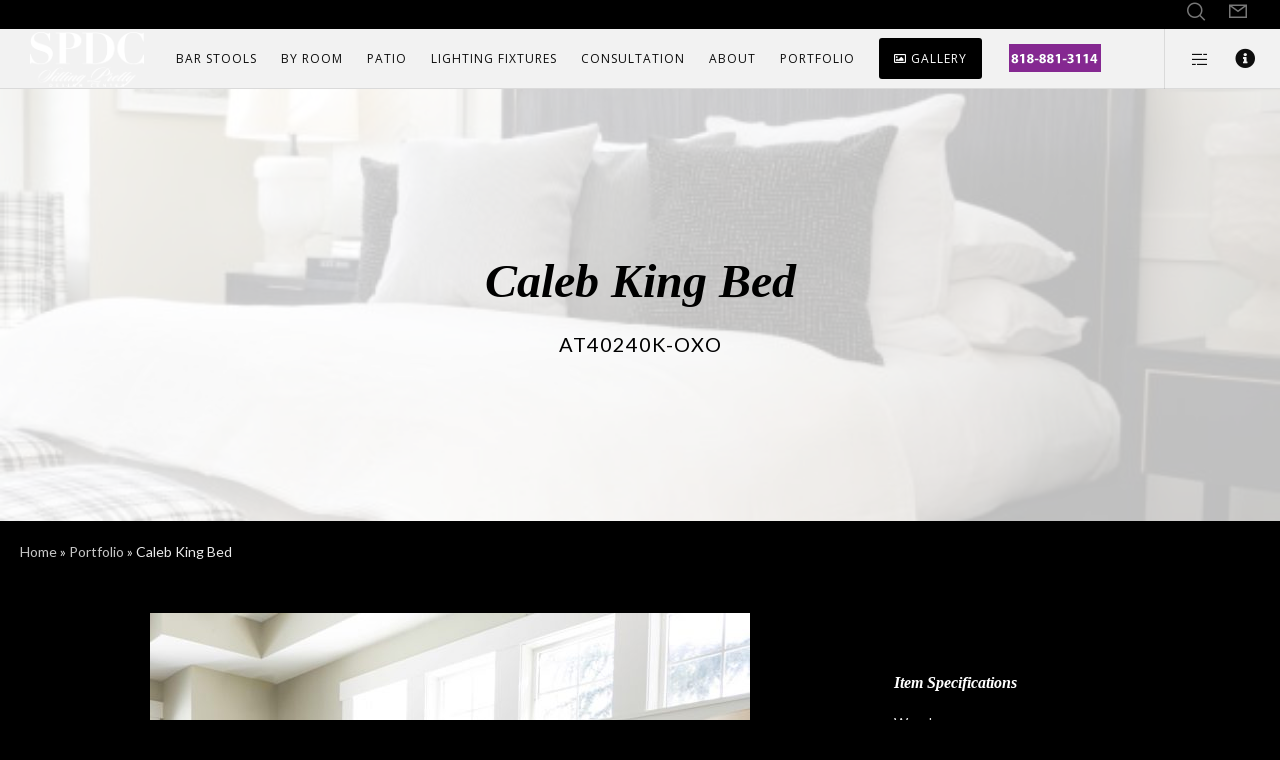

--- FILE ---
content_type: text/css
request_url: https://www.sittingprettyinc.com/wp-content/themes/movedo-child/style.css?ver=3.5.9
body_size: 37
content:
/*
Theme Name:   Movedo Child
Theme URI:    http://themeforest.net/user/greatives
Description:  Movedo Child Theme
Version:      3.3.1
Author:       Greatives Team
Author URI:   http://greatives.eu
Template:     movedo
*/